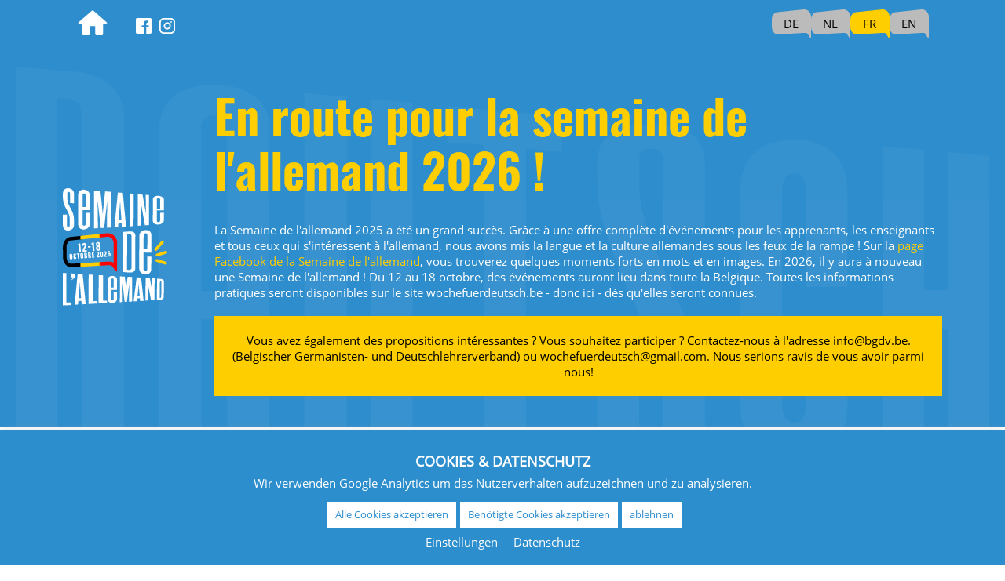

--- FILE ---
content_type: text/css
request_url: https://wochefuerdeutsch.be/wp-content/themes/wochefuerdeutsch/assets/css/main.css?ver=1.0
body_size: 44905
content:
@charset "UTF-8";/*! normalize.css v8.0.1 | MIT License | github.com/necolas/normalize.css */html{line-height:1.15;-webkit-text-size-adjust:100%}body{margin:0}main{display:block}h1{font-size:2em;margin:.67em 0}hr{box-sizing:content-box;height:0;overflow:visible}pre{font-family:monospace,monospace;font-size:1em}a{background-color:transparent}abbr[title]{border-bottom:none;text-decoration:underline;-webkit-text-decoration:underline dotted;text-decoration:underline dotted}b,strong{font-weight:bolder}code,kbd,samp{font-family:monospace,monospace;font-size:1em}small{font-size:80%}sub,sup{font-size:75%;line-height:0;position:relative;vertical-align:baseline}sub{bottom:-.25em}sup{top:-.5em}img{border-style:none}button,input,optgroup,select,textarea{font-family:inherit;font-size:100%;line-height:1.15;margin:0}button,input{overflow:visible}button,select{text-transform:none}[type=button],[type=reset],[type=submit],button{-webkit-appearance:button}[type=button]::-moz-focus-inner,[type=reset]::-moz-focus-inner,[type=submit]::-moz-focus-inner,button::-moz-focus-inner{border-style:none;padding:0}[type=button]:-moz-focusring,[type=reset]:-moz-focusring,[type=submit]:-moz-focusring,button:-moz-focusring{outline:1px dotted}fieldset{padding:.35em .75em .625em}legend{box-sizing:border-box;color:inherit;display:table;max-width:100%;padding:0;white-space:normal}progress{vertical-align:baseline}textarea{overflow:auto}[type=checkbox],[type=radio]{box-sizing:border-box;padding:0}[type=number]::-webkit-inner-spin-button,[type=number]::-webkit-outer-spin-button{height:auto}[type=search]{-webkit-appearance:textfield;outline-offset:-2px}[type=search]::-webkit-search-decoration{-webkit-appearance:none}::-webkit-file-upload-button{-webkit-appearance:button;font:inherit}details{display:block}summary{display:list-item}template{display:none}[hidden]{display:none}li{list-style:none}*{font-family:open-sans,sans-serif;font-size:15px;text-decoration:none}*,:after,:before{box-sizing:border-box;background-repeat:no-repeat}:focus{outline:0}html{font-size:62.5%;overflow-x:hidden}body{overflow-x:hidden;background-color:#fff;background-repeat:repeat;background-attachment:fixed}main{position:relative;z-index:1}img{display:block;max-width:100%}nav ul{list-style:none outside;margin:0;padding:0}.container{padding-left:2rem;padding-right:2rem}.mw{max-width:144rem;margin-left:auto;margin-right:auto}.mws{max-width:122rem;margin-left:auto!important;margin-right:auto!important}.mwt{max-width:90rem;margin-left:auto;margin-right:auto}.pv{padding-top:8rem;padding-bottom:8rem}.pvb{padding-bottom:8rem}.flex{display:flex;justify-content:space-between;align-items:stretch}.flex.fw{flex-wrap:wrap}.flex>*{flex:0 0 45%;overflow:hidden}.visually-hidden,.visually-hidden:not(:focus):not(:active){clip:rect(0 0 0 0);-webkit-clip-path:inset(50%);clip-path:inset(50%);height:1px;overflow:hidden;position:absolute;white-space:nowrap;width:1px}p,span{line-height:2rem}.data{max-width:122rem;margin:3rem auto;padding:0 5rem}.data h3{font-family:oswald,sans-serif;font-size:20px;color:#000}.data li{list-style-type:circle;list-style:circle}.map-wrapper{margin-top:3rem!important;height:40rem}.map-wrapper .map-iframe{height:100%;width:100%}.title-gallery{display:block;color:#2d8dcd!important;margin-bottom:2rem!important;font-size:4rem;font-family:oswald,sans-serif}.visually-hidden,.visually-hidden:not(:focus):not(:active){clip:rect(0 0 0 0);-webkit-clip-path:inset(50%);clip-path:inset(50%);height:1px;overflow:hidden;position:absolute;white-space:nowrap;width:1px}.main-header{background-color:#2d8dcd;width:auto;z-index:99}.main-header_inner{display:flex;justify-content:space-between;align-items:center;will-change:scroll-position;margin:0 auto;max-width:115.5rem;margin-left:auto;margin-right:auto;margin-bottom:2.5rem;padding:1rem 0}.main-header_right{margin-right:1.5rem}.main-header_left{display:flex;align-items:flex-end}.socials_wrap{display:flex;align-items:center;gap:1rem;margin-bottom:.25rem}.socials_link{width:2.5rem}.main-logo{margin-left:1rem;margin-right:2.5rem;display:flex;width:5rem;justify-content:center}.main-logo img{max-width:100%}.main-logo>h1{position:relative;height:100%;overflow:hidden;margin:0}.main-logo>h1>svg{display:block;width:100%;height:auto;transition:all .25s linear 0s}.main-logo>h1>span{position:absolute;top:100%}@media only screen and (min-width:1024px){.scrolled .main-header{position:fixed;background-color:#fff;left:0;right:0;-webkit-animation-name:headerScroll;animation-name:headerScroll;-webkit-animation-duration:.5s;animation-duration:.5s;-webkit-animation-direction:normal;animation-direction:normal;box-shadow:0 0 20px 0 rgba(0,0,0,.2)}.scrolled .main-header_inner{height:6rem}.scrolled .main-logo svg{width:20rem}.scrolled .lang-nav,.scrolled .main-nav{padding-bottom:0;align-items:center}.scrolled-top .main-header{-webkit-animation-name:headerTop;animation-name:headerTop;-webkit-animation-duration:.5s;animation-duration:.5s;-webkit-animation-direction:normal;animation-direction:normal}@-webkit-keyframes headerScroll{0%{transform:translate3d(0,-100%,0)}100%{transform:translate3d(0,0,0)}}@keyframes headerScroll{0%{transform:translate3d(0,-100%,0)}100%{transform:translate3d(0,0,0)}}@-webkit-keyframes headerTop{0%{transform:translate3d(0,10%,0);opacity:0}100%{transform:translate3d(0,0,0);opacity:1}}@keyframes headerTop{0%{transform:translate3d(0,10%,0);opacity:0}100%{transform:translate3d(0,0,0);opacity:1}}}.main-header_center,.main-header_center ul{list-style:none;padding:0;margin:0}.main-header_center>li{position:relative;display:inline-block}.main-header_center>li.menu-item-has-children>a::after{content:"▼";font-size:.6em;margin-left:5px;transition:transform .3s ease}.main-header_center>li.menu-item-has-children:hover>a::after{transform:rotate(180deg)}.main-header_center ul.sub-menu{display:none;position:absolute;top:100%;left:0;min-width:200px;z-index:1000}.main-header_center ul.sub-menu li{display:block}.main-header_center li:hover>ul.sub-menu{display:block}.main-header_center a{display:block;padding:10px 15px;text-decoration:none;color:#fff}.main-header_center ul.sub-menu a{color:#fff;padding:10px 15px}.header-slider{background-color:#efefef}.header-slider .header-slider_item{max-height:80vh}.header-slider--sub .header-slider_item{height:30vh}.header-slider--sub .header-slider_img{height:100%;position:relative}.header-slider--sub .header-slider_img>img{position:absolute;top:50%;transform:translate3d(0,-50%,0)}.main-header_inner{display:flex;justify-content:space-between;align-items:center;padding:1rem 2rem;flex-wrap:wrap;width:100%}.hamburger{display:none;cursor:pointer;color:#fff;font-size:5rem}.main-logo{display:flex;align-items:center;text-decoration:none;color:#fff}.main-logo svg{width:40px;height:40px}.socials_wrap{display:flex;gap:1rem}.socials_link{display:flex;align-items:center;justify-content:center;width:30px;height:30px;color:#fff;text-decoration:none}.socials_link svg{width:20px;height:20px}.main-header_center{display:flex;list-style:none;gap:2rem;margin:0;padding:0}.main-header_center li{position:relative}.main-header_center a{color:#fff;text-decoration:none}.sub-menu{display:none;position:absolute;top:100%;left:0;padding:.5rem;border-radius:4px;list-style:none;min-width:150px}.main-header_center li:hover>.sub-menu{display:block}.lang-nav_list{display:flex;list-style:none;gap:1rem;margin:0;padding:0}.lang-nav_list a{color:#fff;text-decoration:none}@media (max-width:768px){.hamburger{display:block;float:right}.main-header_center{margin-bottom:3rem}.main-header_center .main-nav_list{display:flex;flex-flow:column}.main-header_center,.main-header_left,.main-header_right{display:none}.main-header_inner.active .main-header_center,.main-header_inner.active .main-header_left,.main-header_inner.active .main-header_right{display:block}.main-header_inner{flex-direction:column;align-items:flex-start;padding:1rem}.main-header_right{order:2;width:100%;margin-bottom:1rem}.main-header_center{order:1;display:none;width:100%;flex-direction:column;gap:.5rem;margin-top:0}.main-header_left{order:3;width:100%;justify-content:flex-start;margin-top:1rem}.sub-menu{position:static;display:none;padding-left:1rem}.main-header_center li.active>.sub-menu{display:block}.socials_wrap{justify-content:center}.lang-nav_list{width:100%;justify-content:flex-start}}.footer{background:#f7f7f7;margin-top:10rem}.footer__all{display:flex;flex-direction:column;justify-content:center;align-items:flex-start;max-width:122rem;gap:1.5rem;padding:5rem}.footer__title{font-size:20px;font-family:oswald,sans-serif}.footer .glide__slides{width:100%;height:15rem}.footer .glide__slide{padding:0 2.5rem;display:flex;align-items:center;justify-content:center;width:20rem;height:100%}.footer .glide__slide a{width:100%;height:100%;display:flex;align-items:center;justify-content:center}.footer .glide__slide img{max-height:100%}.footer .glide__arrows{padding:5px;width:3rem;visibility:visible;display:flex;justify-content:center;position:absolute;top:50%;transform:translateY(-50%)}.footer .glide__arrows--left{left:-5rem}.footer .glide__arrows--right{right:-5rem}.footer .glide__arrow{padding:5px;border:none;background-color:transparent;transition:all .2s ease-in-out;cursor:pointer}.footer .glide__arrow img{max-width:2rem}.footer .glide__arrow:hover{transform:scale(1.2)}.footer__copyright ul{height:7rem;background:#2d8dcd;display:flex;flex-direction:row;gap:1rem;color:#ffce00;justify-content:center;align-items:center;word-spacing:25px;margin:0}.footer__copyright a{text-decoration:none;color:#fff}.footer__copyright .menu-item.menu-item-type-post_type.menu-item-object-page.menu-item-privacy-policy.menu-item-146::before{content:"| ";color:#ffce00;margin-left:1.6rem}.glide.glide--ltr.glide--carousel.glide--swipeable{display:flex;flex-direction:row}.tribe-events-c-top-bar__datepicker{display:none}.tribe-events-calendar-list__month-separator{visibility:hidden}.otgs-development-site-front-end{display:none}.tribe-events-gmap{display:none}.tribe-organizer-tel-label{display:none}.tribe-events-c-subscribe-dropdown__button{background:#ffce00}.titre-search-h3{display:block;color:#2d8dcd!important;margin-bottom:2rem!important;font-size:60px;font-family:oswald,sans-serif}.tribe-common-c-btn.tribe-events-c-search__button{border-radius:0}.tribe-events .tribe-events-c-search__button:active{background-color:#2d8dcd}.tribe-common-c-btn.tribe-events-c-search__button{background:#ffce00;color:#000;font-weight:400}.tribe-common-c-btn.tribe-events-c-search__button:hover{background-color:#2d8dcd}.tribe-common-c-btn-border.tribe-events-c-subscribe-dropdown__button:hover{background-color:#2d8dcd!important}.tribe-common-c-btn-border.tribe-events-c-subscribe-dropdown__button{min-width:27rem}.tribe-common-c-btn-border.tribe-events-c-subscribe-dropdown__button{background:#ffce00;border:none;color:#000;font-weight:400;font-family:open-sans,sans-serif;font-size:15px;border-radius:0;margin-top:2rem}.single-tribe_events .tribe-events-c-subscribe-dropdown,.tribe-events .tribe-events-c-subscribe-dropdown{margin:0}.tribe-common .tribe-common-c-svgicon__svg-fill,.tribe-events .tribe-events-c-events-bar__search-button-icon-svg path,.tribe-events .tribe-events-c-nav__next:disabled .tribe-events-c-nav__next-icon-svg path,.tribe-events .tribe-events-c-nav__prev:disabled .tribe-events-c-nav__prev-icon-svg path{fill:#2d8dcd}.tribe-common--breakpoint-medium.tribe-events .tribe-events-c-nav__next-icon-svg path{fill:#2d8dcd}.tribe-events-c-nav__list-item button[disabled]{display:none}.btn-retour{justify-content:flex-end;margin-bottom:2rem!important;margin-top:2rem!important;display:flex;flex-direction:row;gap:1rem;color:#000;letter-spacing:2px;text-transform:uppercase}.btn-retour span{font-family:open-sans,sans-serif;font-size:15px;text-decoration:none}.btn-retour:hover{text-decoration:underline}.btn-retour.page{justify-content:flex-start}.main-header-back-img{background-image:url(../img/background.svg);background-size:cover;justify-content:center;align-items:center}.header-acf{max-width:122rem;display:flex;flex-direction:row;justify-content:center;align-items:center;position:relative;margin:0 auto;padding:0 5rem}.header-acf__text{color:#fff;display:flex;flex-direction:column;align-items:flex-start;font-family:oswald,sans-serif;margin-left:4rem;padding:4rem 0}.header-acf__yellow{background:#ffce00;color:#000;height:auto;align-items:center;text-align:center;padding:.6rem}.header-acf__yellow a{color:#000!important}.header-acf h3{color:#ffce00;font-family:oswald,sans-serif;font-size:60px;margin:0}.header-acf p{line-height:2rem}.header-acf .text{line-height:2rem;margin-top:2rem;margin-bottom:2rem}.header-acf .text a{color:#ffce00}.header-acf .text a:hover{text-decoration:underline}.header-acf img{padding:2rem;padding-left:0;width:32%}.container-event{display:flex;flex-direction:row;gap:4rem}.container-event__addresse-date{flex-grow:2;flex:0 1 50%;min-width:60%;margin-top:1rem}.tribe-events-calendar-list__event-featured-image-wrapper.tribe-common-g-col.image_header{display:flex;flex-direction:row;gap:2rem}.tribe-common .tribe-common-anchor-thin:active,.tribe-common .tribe-common-anchor-thin:focus,.tribe-common .tribe-common-anchor-thin:hover{border-bottom:0 solid}.date-wo-wann{font-family:oswald,sans-serif;font-size:20px}.tribe-events-calendar-list__event-venue-address{font-size:15px}.tribe-common .tribe-common-anchor-thin{border-bottom:none!important;transition:none}.tribe-events-calendar-list__event-title-link.tribe-common-anchor-thin{font-family:oswald,sans-serif;margin-top:-1rem!important;font-size:35px;text-transform:uppercase}.tribe-events-calendar-list__event-date-tag-daynum.tribe-common-h5.tribe-common-h4--min-medium{font-family:oswald,sans-serif;font-weight:400;font-size:50px}.tribe-events-calendar-list__event-venue-title.tribe-common-b2--bold{font-weight:400}.tribe-events .tribe-events-calendar-list__event-date-tag-weekday{font-size:15px;font-family:open-sans,sans-serif}.tribe-common-l-container.tribe-events-l-container{max-width:122rem;justify-content:center}.tribe-common--breakpoint-medium.tribe-events .tribe-events-l-container{padding-bottom:0}.tribe-common--breakpoint-medium.tribe-events .tribe-events-calendar-list__event{justify-content:space-between}.top-bar-events{opacity:.3;height:1px;width:100%;background-color:#6e6e6e}.tribe-events.tribe-events-calendar-list__event-date-tag-datetime{padding-top:0}.tribe-events-calendar-list__event-header{padding:0;margin:0}.tribe-events-c-nav__list-item .tribe-events-c-nav__list-item--prev{cursor:pointer}.tribe-events-c-nav__prev-label{color:#000;text-transform:uppercase}.tribe-events-c-nav__next-label{color:#000;text-transform:uppercase}.tribe-common--breakpoint-medium.tribe-events .tribe-events-calendar-list__event-row{max-width:122rem;margin-left:auto;margin-right:auto;width:100%}.tribe-common--breakpoint-medium.tribe-events .tribe-events-calendar-list__event-row>.tribe-common-g-col{padding:0}.tribe-common--breakpoint-medium.tribe-events .tribe-events-calendar-list__event-row>.tribe-common-g-col .tribe-events-calendar-list__event-featured-image-link{max-width:100%}.tribe-common--breakpoint-medium.tribe-events .tribe-events-calendar-list__event-row>.tribe-common-g-col .tribe-events-calendar-list__event-featured-image-link img{max-width:100%}.tribe-events .tribe-events-calendar-list__event-date-tag-datetime{padding-top:0;text-align:left}.tribe-common-l-container{padding-left:5rem!important;padding-right:5rem!important}.tribe-events-calendar-list__event-row{display:flex;justify-content:space-between}.tribe-events-calendar-list__event-row .tribe-events-calendar-list__event-date-tag-date{width:10%}.tribe-events-calendar-list__event-row .tribe-events-calendar-list__event-featured-image-wrapper{width:60%!important;display:flex;justify-content:space-between}.tribe-events-calendar-list__event-row .tribe-events-calendar-list__event-featured-image-wrapper a{width:55%}.tribe-events-calendar-list__event-row .tribe-events-calendar-list__event-featured-image-wrapper .cat-class{width:40%}.tribe-events-calendar-list__event-row .tribe-events-calendar-list__event-wrapper{width:27%;flex:none!important}.tribe-common--breakpoint-medium.tribe-events .tribe-events-calendar-list__event-row--featured .tribe-events-calendar-list__event-date-tag-datetime:after{content:none!important}.tribe-events .tribe-events-calendar-list__event-row--featured .tribe-events-calendar-list__event-date-tag-datetime:after{content:none!important}.tribe-events-calendar-list{display:flex;flex-direction:column;align-items:flex-start}.tribe-events-calendar-list__event-row--featured{order:-1}.tribe-common--breakpoint-medium.tribe-events .tribe-events-calendar-list__event-datetime-featured-text,.tribe-events .tribe-events-calendar-list__event-datetime-featured-icon{display:none}.tribe-events-calendar-list__event-title.tribe-common-h6.tribe-common-h4--min-medium{-webkit-hyphens:auto;hyphens:auto}.custom-events-grid{display:grid;grid-template-columns:repeat(3,1fr);gap:20px;padding:20px}.custom-event-card{border:1px solid #ddd;border-radius:8px;overflow:hidden;box-shadow:0 2px 4px rgba(0,0,0,.1);transition:transform .3s ease}.custom-event-card:hover{transform:translateY(-5px)}.custom-event-card.past-event{opacity:.7;background-color:#f5f5f5}.custom-event-image-wrapper{width:100%;height:200px;overflow:hidden}.custom-event-image-wrapper img{width:100%;height:100%;-o-object-fit:cover;object-fit:cover}.custom-event-details{padding:15px}.custom-event-title{margin:10px 0;font-size:1.2em}.custom-event-title a{color:#333;text-decoration:none}.custom-event-title a:hover{color:#2d8dcd!important}.custom-event-datetime{color:#666;font-size:.9em;margin:10px 0}.custom-event-venue{margin:10px 0;font-style:normal}.custom-event-venue-title{display:block;font-weight:700}.custom-event-venue-address{display:block;color:#616161}.tribe-common .tribe-common-l-container{margin-left:auto;margin-right:auto}.tribe-events-l-container{min-height:700px;padding-bottom:var(--tec-spacer-14);padding-top:var(--tec-spacer-13)}.map-wrapper .map-iframe{border:none}.map-wrapper .map-iframe{height:100%;width:100%}.tribe-events-header{background:#fff;padding:15px 0;border-bottom:1px solid #e5e5e5}.tribe-events-header__events-bar{max-width:1200px;margin:0 auto;padding:0 20px}.tribe-events-c-events-bar{display:flex;align-items:center;gap:20px;border-radius:4px;padding:10px;background:#fff}.tribe-events-c-events-bar__search-container{flex:1}.tribe-events-c-events-bar__search{width:100%}.tribe-events-c-search{width:100%}.tribe-events-c-search__input-group{position:relative}.tribe-common-form-control-text{position:relative;width:100%}.tribe-events-c-search__input-control{position:relative}.tribe-events-c-search__input{width:100%;padding:10px 15px 10px 40px;border:1px solid #ddd;border-radius:4px;font-size:14px;outline:0;transition:border-color .3s ease}.tribe-events-c-search__input:focus{border-color:#2d8dcd}.tribe-events-c-search__input-control-icon-svg{position:absolute;left:12px;top:50%;transform:translateY(-50%);width:16px;height:16px;fill:#757575}.tribe-events-c-events-bar__views{display:flex;gap:5px;margin-left:auto}.tribe-common-c-btn{padding:8px 16px;border:1px solid transparent;background:#f5f5f5;color:#333;text-decoration:none;border-radius:4px;font-size:14px;transition:all .3s ease;cursor:pointer}.tribe-common-c-btn:hover{background:#e0e0e0}.tribe-common-c-btn--active,.tribe-common-c-btn.active{background:#2d8dcd!important;color:#fff;border-color:#2d8dcd!important}.tribe-common-c-svgicon *{fill:#2d8dcd!important}.tribe-common-c-btn--blue{background:#2d8dcd!important;color:#fff}.pagination{display:flex;justify-content:center;align-items:center;list-style:none;padding:0;margin:20px 0;gap:5px}.pagination li{margin:0}.pagination li a.page{display:inline-flex;justify-content:center;align-items:center;width:36px;height:36px;padding:0;text-decoration:none;color:#2d8dcd;border:1px solid #ddd;border-radius:4px;font-size:14px;transition:all .2s ease}.pagination li a.page:hover{background-color:#f0f7ff;border-color:#2d8dcd;color:#1a5f8a}.pagination li.active a.page{background-color:#2d8dcd;color:#fff;border-color:#2d8dcd}.pagination li.disabled a.page{color:#aaa;cursor:not-allowed;border-color:#eee;background-color:#f9f9f9}.pagination li a.page:focus{outline:0;box-shadow:0 0 0 2px rgba(45,141,205,.3)}@media (max-width:768px){.tribe-events-c-events-bar{flex-direction:column;gap:10px}.tribe-events-c-events-bar__views{width:100%;justify-content:center}.tribe-common-c-btn{flex:1;text-align:center}}@media (max-width:768px){.custom-events-grid{grid-template-columns:1fr}}.lang-nav_list{margin:0;display:flex;flex-direction:row;gap:1rem;justify-content:center}.lang-nav_list ul{display:flex;flex-direction:row}.lang-nav_list li a{text-align:center;justify-content:center;width:5rem;background-size:contain;background-repeat:no-repeat;padding-top:1rem;padding-bottom:1rem;color:#000}.lang-nav_list li a span{line-height:1.15}.wpml-ls-current-language{background-color:#ffce00!important;-webkit-mask-size:100%;mask-size:100%;-webkit-mask-repeat:no-repeat;mask-repeat:no-repeat;-webkit-mask-image:url(../img/message.svg);mask-image:url(../img/message.svg);order:4}.menu-item.wpml-ls-slot-20{background-color:#bbb;-webkit-mask-size:100%;mask-size:100%;-webkit-mask-repeat:no-repeat;mask-repeat:no-repeat;-webkit-mask-image:url(../img/message.svg);mask-image:url(../img/message.svg)}@media (max-width:600px){.lang-nav_list{margin-right:1rem;padding-left:0}.lang-nav_list li{width:3.5rem;background-size:contain;text-align:center;justify-content:center;padding-top:0}.lang-nav_list li .wpml-ls-native{font-size:13px;text-align:center;justify-content:center}}.wpml-ls-current-language{order:initial}.tribe-events-back-a{display:flex;flex-direction:row}.tribe-events-back-a span{margin-left:1rem}.date-start-end.single-event{display:flex;flex-direction:row}#tribe-events-pg-template{max-width:122rem;margin-left:auto;margin-right:auto;padding-left:50px;padding-right:50px}.single-container{display:flex;flex-direction:row;flex-wrap:nowrap;align-items:stretch;justify-content:space-between;gap:2rem}.single-container .tribe-events-event-image{flex:0 0 50%;min-width:50%;background-color:#e8eaed;align-self:normal;display:flex;align-items:center;margin-bottom:0;-o-object-fit:cover;object-fit:cover}.single-container .tribe-events-event-image img{max-width:none;height:auto;width:100%}.single-container__contenu{border:#d2cece solid 1px;gap:1rem;padding:3rem;max-width:48%;display:flex;flex-direction:column;height:auto}.single-container__contenu p{margin-bottom:0!important;line-height:2rem}.single-container__contenu iframe{max-width:100%}.single-container__contenu .tribe-events-calendar-list__event-date-tag-weekday.single-event{letter-spacing:2px;text-transform:uppercase;line-height:3rem}.single-container__contenu .tribe-events-single-event-description.tribe-events-content p{font-family:open-sans,sans-serif!important;font-size:15px}.single-container__contenu .tribe-events-calendar-list__event-date-tag-daynum.tribe-common-h5.tribe-common-h4--min-medium.single-event{font-size:60px;margin:.5rem 0}.single-container__contenu .time-single-event{line-height:4rem;margin-top:1rem}.tribe-events-event-url-label{display:none}.tribe-events-meta-group.tribe-events-meta-group-venue{order:0;max-width:-webkit-fit-content;max-width:-moz-fit-content;max-width:fit-content;gap:0}.tribe-events-meta-group.c,.tribe-events-meta-group.tribe-events-meta-group-details{max-width:-webkit-fit-content;max-width:-moz-fit-content;max-width:fit-content}.tribe-events-single-section .tribe-events-meta-group{position:relative}.tribe-events-single-section .tribe-events-meta-group:before{content:"";position:absolute;height:10rem;width:1px;left:0;top:2.5rem;background-color:#b2b2b2}.tribe-events-single-section .tribe-events-meta-group:first-child:before{display:none}.tribe-events-meta-group.tribe-events-meta-group-organizer{max-width:-webkit-fit-content;max-width:-moz-fit-content;max-width:fit-content;margin-right:0}.tribe-events-single-section-title{font-family:oswald,sans-serif;font-size:20px!important}.tribe-events-single-event-title{font-family:oswald,sans-serif;font-size:50px;color:#2d8dcd;text-transform:uppercase}.tribe-events-venue-map{width:120rem}.tribe-events-venue-map iframe{max-height:100rem}.tribe-organizer-url{margin:0}.tribe-events-content ol,.tribe-events-content p,.tribe-events-content ul{font-size:15px}.tribe-events-single-section.tribe-events-event-meta.primary.tribe-clearfix{display:flex;flex-direction:row;width:calc(100% + 5rem);align-items:flex-start;gap:2rem;line-height:2rem;order:1;margin:-2.5rem;margin-top:2.5rem}.tribe-events-single-section.tribe-events-event-meta.primary.tribe-clearfix h2{margin-bottom:.5em;margin-top:0}.tribe-events-single-section.tribe-events-event-meta.primary.tribe-clearfix>div{padding-top:0;padding:2.5rem;margin:0}.organiser-p p{margin:0}.tribe-events-event-meta a{color:#000}.tribe-events-event-meta a,.tribe-events-event-meta a:visited{color:#000}.tribe-events-single-section.tribe-events-event-meta.primary.tribe-clearfix::before{content:none}.tribe-events-meta-group.tribe-events-meta-group-categorie{width:auto}.tribe-events-back{display:flex;gap:1rem;align-items:center}.tribe-events-back a{font-size:13px;letter-spacing:2px;font-weight:400}abbr{text-decoration:none!important}.single-tribe_events .tribe-events .tribe-events-c-subscribe-dropdown__container,.tribe-block__events-link .tribe-events .tribe-events-c-subscribe-dropdown__container{width:auto!important}.social-sharing{position:absolute;top:0;right:0;flex-direction:row;display:flex;align-items:center}.social-sharing a{margin-left:1rem;width:2rem;display:block}.social-sharing a:first-of-type{margin-left:2rem}.social-sharing a svg{display:block;width:100%}.tribe-events-single{position:relative}.tribe-events-single-event-description.tribe-events-content a{color:#2d8dcd;border-bottom:none;-webkit-hyphens:auto;hyphens:auto}.tribe-events-single-event-description.tribe-events-content a:hover{border-bottom:solid #2d8dcd 1px}.title-related-events{font-family:oswald,sans-serif;font-size:40px}.related_events{margin:auto}.related_events__single span{font-family:oswald,sans-serif;font-size:35px;color:#000}.related_events__single h4{font-family:oswald,sans-serif;font-size:20px;color:#000}.related-events-weekday{display:flex;flex-direction:column}.related-events-weekday .tribe-events-calendar-list__event-date-tag-weekday.related-events{margin:0 0 .5rem 0;font-family:open-sans,sans-serif;font-size:15px;letter-spacing:2px;margin-bottom:.7rem;text-transform:uppercase}.related-events-weekday .tribe-events-calendar-list__event-date-tag-daynum.tribe-common-h5.tribe-common-h4--min-medium.related-events{margin:0 0 .5rem 0;font-size:37px}.related_events__single.glide__slide h4{text-transform:uppercase}.glide_single.glide--ltr.glide--carousel.glide--swipeable{display:flex;flex-direction:row;position:relative}.glide_single.glide--ltr.glide--carousel.glide--swipeable .glide__arrows{cursor:pointer;width:3rem;visibility:visible;display:flex;justify-content:space-between;position:absolute;top:50%;left:50%;transform:translateX(-50%) translateY(-50%);width:calc(100% + 10rem);height:100%;z-index:9}.glide_single.glide--ltr.glide--carousel.glide--swipeable .glide__arrow{position:absolute;cursor:pointer;top:45%;transform:translateY(-50%);z-index:2;margin:0;height:auto;padding:15px;border:none;background-color:transparent}.glide_single.glide--ltr.glide--carousel.glide--swipeable .glide__arrow--left{left:0}.glide_single.glide--ltr.glide--carousel.glide--swipeable .glide__arrow--right{right:0}.glide_single.glide--ltr.glide--carousel.glide--swipeable .glide__arrow img{max-width:2rem}.related-events-image{margin-top:2rem;-o-object-fit:contain;object-fit:contain;display:flex;justify-content:center;align-items:center;background-color:#2d8dcd;height:23rem}.related-events-image img{max-height:100%;display:flex;justify-content:center;align-items:center;background-color:#2d8dcd}.titre-related-events{display:flex;flex-wrap:wrap}@media screen and (max-width:510px){.related-events-image img{background-color:#2d8dcd;max-width:100%}}.glide_single.glide--ltr.glide--carousel.glide--swipeable .glide__arrow{top:100%;transform:none}.glide_single.glide--ltr.glide--carousel.glide--swipeable .glide__arrow--left{left:50%;transform:translateX(-5rem)}.glide_single.glide--ltr.glide--carousel.glide--swipeable .glide__arrow--right{right:50%;transform:translateX(5rem)}.categories{font-family:oswald,sans-serif;font-size:13px}.categories-all{display:flex;flex-direction:column-reverse;line-height:2rem}.categories.cat-fuer-alle,.categories.cat-online{color:#6e6e6e!important}.categories.cat-fuer-lehrer{color:#ffce00!important}.categories.cat-fuer-schueler{color:#2d8dcd!important}.categories-all a:nth-child(1),.tribe-events-event-categories a:nth-child(1){color:#6e6e6e}.categories-all a:nth-child(2),.tribe-events-event-categories a:nth-child(2){color:#2d8dcd}.categories-all a:nth-child(3),.tribe-events-event-categories a:nth-child(3){color:#ffce00}.tribe-events-event-categories{display:flex;flex-direction:column-reverse}.tribe-events-event-categories a{font-family:oswald,sans-serif}.tribe-events-event-categories-label{font-family:oswald,sans-serif;font-size:20px}.categorie-single-event-header{margin-bottom:-2rem;display:flex;flex-direction:row;gap:1rem}.categorie-single-event-header a{text-decoration:none;font-size:15px;font-family:open-sans,sans-serif;line-height:2rem;color:#6e6e6e}.tribe-common .tribe-common-anchor-thin-alt{border-bottom:none}.tribe-common .tribe-common-c-svgicon{color:#2d8dcd}.tribe-events-c-top-bar__nav-list path{fill:#2d8dcd}.tribe-common .tribe-common-c-btn-icon--caret-left:disabled .tribe-common-c-btn-icon__icon-svg path,.tribe-common .tribe-common-c-btn-icon--caret-right:disabled .tribe-common-c-btn-icon__icon-svg path{fill:#2d8dcd}.tribe-events-calendar-month__multiday-event-bar{background-color:rgba(55,147,208,.7215686275)!important}.grid{display:grid;grid-template-columns:1fr 1fr 1fr 1fr;gap:1rem;padding:0}.grid__item{display:flex;align-items:center;justify-content:center;height:100%;width:100%;background-color:grey}.grid__item a{width:100%;height:100%;display:flex;align-items:center;justify-content:center}.grid__item img{width:100%}.featherlight .featherlight-content{padding:0;border-bottom:0}.featherlight-next:hover,.featherlight-previous:hover{background:0 0}.featherlight-next span,.featherlight-previous span{text-shadow:none;display:inline-block}.featherlight-next{top:50%;left:auto;right:25px;width:5.5rem;height:5.5rem;position:absolute;background-color:#2d8dcd;border-radius:14px}.featherlight-next:after{top:54%;left:50%;display:flex;display:block;position:absolute;align-items:center;justify-content:center;transform:translate(-50%,-50%);content:url(../img/arrowright.svg)}.featherlight-next:hover{background-color:grey}.featherlight-previous{top:50%;width:5.5rem;height:5.5rem;position:absolute;background-color:#2d8dcd;border-radius:14px}.featherlight-previous:after{top:54%;left:50%;display:flex;position:absolute;transform:translate(-50%,-50%);content:url(../img/arrowleft.svg)}.featherlight-previous:hover{background-color:grey}.featherlight-next:hover,.featherlight-previous:hover{opacity:.9}.featherlight-next>span,.featherlight-previous>span{display:none}.featherlight-next:hover>span,.featherlight-previous:hover>span{display:none}.featherlight .featherlight-content{overflow:hidden}.editor{margin:6rem auto}.glide_gallery .glide__slides{height:25rem}.glide_gallery .glide__slide{display:flex;align-items:center;justify-content:center;height:100%;width:100%;background-color:grey}.glide_gallery .glide__slide a{width:100%;height:100%;display:flex;align-items:center;justify-content:center}.glide_gallery .glide__slide img{width:100%}.glide_gallery .glide__arrows{padding:5px;width:3rem;visibility:visible;display:flex;justify-content:center;position:absolute;top:50%;transform:translateY(-50%)}.glide_gallery .glide__arrows--left{left:-5rem}.glide_gallery .glide__arrows--right{right:-5rem}.glide_gallery .glide__arrow{padding:5px;border:none;background-color:transparent;transition:all .2s ease-in-out;cursor:pointer}.glide_gallery .glide__arrow img{max-width:2rem}.slider-home{margin-top:8rem!important;margin-bottom:4rem!important}@media (max-width:1350px){.mws{margin-left:4rem!important;margin-right:4rem!important}.glide_gallery .glide__arrows--left{left:0}.glide_gallery .glide__arrows--right{right:0;z-index:9999}}@media (max-width:1160px) and (min-width:860px){.glide_gallery .glide__slides{height:40rem}}@media (max-width:1000px){.grid{grid-template-columns:1fr 1fr}}@media (max-width:450px){.mws{margin-left:2rem!important;margin-right:2rem!important}.grid{grid-template-columns:1fr}.glide_gallery .glide__slides{height:28rem}}#cookie-law-info-bar{padding:2rem!important}#cookie-law-info-bar .cli_messagebar_head{text-align:center;text-transform:uppercase;font-size:120%;line-height:1.15;margin:1rem 2rem}#cookie-law-info-bar .cli-bar-btn_container,#cookie-law-info-bar .cli-bar-container{font-family:open-sans,sans-serif;margin-left:0;flex-direction:column;line-height:1.15}#cookie-law-info-bar .cli-bar-btn_container a,#cookie-law-info-bar .cli-bar-container a{font-weight:100;padding:1rem}#cookie-law-info-bar .cli-bar-btn_container div{margin-top:1rem}#cookie-law-info-bar .cli-bar-btn_container div:last-child a{display:inline!important;text-decoration:none}.cli-tab-footer .wt-cli-privacy-accept-btn{background-color:#2d8dcd}@media (min-width:300px) and (max-width:950px){.container{padding:0}.main-header-back-img{background-image:url(../img/backgroundmobile.svg);background-size:cover;justify-content:center;align-items:center}.header-acf{flex-direction:column;align-items:flex-start;height:auto}.header-acf__img{padding:auto;margin:auto}.header-acf__text{margin-bottom:2.5rem;margin-left:0}.header-acf__text h3{margin-top:0}.tribe-common-l-container.tribe-events-l-container{padding-left:28px;padding-right:28px}.tribe-common-l-container .titre-search-h3{font-size:30px}.tribe-common-g-row.tribe-events-calendar-list__event-row{flex-direction:column}.container-event{flex-direction:column}.container-event____addresse-date{gap:1rem;display:flex;flex-direction:column}.tribe-events-single-section.tribe-events-event-meta.primary.tribe-clearfix{flex-direction:column;gap:1rem}.tribe-events-meta-group{flex:1 0 20px}.tribe-events-calendar-list__event-date-tag-daynum.tribe-common-h5.tribe-common-h4--min-medium{font-size:33px;justify-content:flex-start;display:flex}.tribe-events-calendar-list__event-title-link.tribe-common-anchor-thin{font-size:20px}.date-wo-wann{font-size:15px;line-height:4rem}.tribe-events .tribe-events-calendar-list__event-date-tag-weekday{font-size:12px;letter-spacing:1px}.tribe-events-calendar-list__event-date-tag-date.date-tribe-common-g-col{display:flex}#tribe-events-pg-template{padding-left:50px;padding-right:50px}.tribe-events-meta-group{padding:0}.tribe-events-single-event-title{font-size:25px}.categories-single-event{font-size:15px}.tribe-events-meta-group.c{margin-right:0;margin-left:0}.single-container{flex-direction:column}.single-container .tribe-events-event-image{min-width:100%;flex:0 0 0}.single-container .tribe-events-event-image img{width:100%;height:100%}.single-container__contenu{align-items:flex-start;padding:2rem;max-width:100%;flex:0 0 0}.tribe-common-c-btn-border.tribe-events-c-subscribe-dropdown__button{min-width:24rem;margin-bottom:1rem}.tribe-common-c-btn-border.tribe-events-c-subscribe-dropdown__button button{width:100%}.tribe-events-venue-map{order:5;margin-top:1rem;width:100%}.tribe-events-venue-map iframe{height:25rem}.related-events .related_events{flex-direction:column}.title-related-events{font-size:30px}.related_events__single span{font-size:17px}.related_events__single h4{font-size:15px}.footer__all{transform:none}.footer__copyright ul{flex-direction:column;justify-content:center;align-items:center;gap:0;height:9rem;line-height:2rem}.footer-nav_list{margin:0;padding-left:0}.footer-nav_list a{font-size:11px}.footer__copyright .menu-item.menu-item-type-post_type.menu-item-object-page.menu-item-privacy-policy.menu-item-146::before{content:none}.footer__copyright .menu-item.menu-item-type-post_type.menu-item-object-page.menu-item-privacy-policy.menu-item-146::after{content:none}}@media (min-width:850px) and (max-width:1220px){.tribe-events-calendar-list__event-title-link.tribe-common-anchor-thin{font-size:20px}.date-wo-wann{font-size:15px}}@media (min-width:768px) and (max-width:950px){.tribe-common--breakpoint-medium.tribe-events .tribe-events-calendar-list__event-row>.tribe-common-g-col{width:100%}.tribe-common--breakpoint-medium.tribe-events .tribe-events-calendar-list__event-row>.tribe-common-g-col .tribe-events-calendar-list__event-featured-image-link{min-width:100%}.tribe-common--breakpoint-medium.tribe-events .tribe-events-calendar-list__event-row>.tribe-common-g-col .tribe-events-calendar-list__event-featured-image-link img{width:100%}.tribe-common--breakpoint-medium.tribe-common .tribe-common-h4--min-medium{width:30rem}.tribe-common--breakpoint-medium.tribe-events .tribe-events-calendar-list__event{justify-content:flex-end}}@media (max-width:600px){.lang-nav_list li a{width:3.5rem;padding-top:.5rem;padding-bottom:.75rem}}@media (max-width:650px){.footer .glide__arrows{display:none}.footer__all{justify-content:center;align-items:flex-start}.footer__all .glide__slides{transform:initial!important;height:auto}.footer__all .glide__track.footer-glide{overflow:visible;transform:none;transition:none;margin:0}.footer__all .glide__track.footer-glide ul{justify-content:center;width:100%!important;transform:none!important;flex-direction:column;gap:4rem;justify-content:center}.footer__all .glide__track.footer-glide ul li{width:100%!important;padding:0;margin:2.5rem 0}.footer__all .glide__track.footer-glide ul img{max-width:22rem;max-height:7rem}.footer__all .glide__slide.glide__slide--clone{display:none}.footer__all .glide.glide--ltr.glide--carousel.glide--swipeable{display:block}}@media (min-width:630px) and (max-width:1160px){.related_events__single.glide__slide{width:100%}.footer .glide__arrows{margin:0 2rem}}@media (max-width:450px){.wpml-ls-current-language{display:none}.main-header_right{margin-right:0}.main-logo{margin-right:1.5rem}#tribe-events-pg-template{padding:0 2.5rem}.data,.header-acf{padding:0 2.5rem}.data img,.header-acf img{max-width:100%;padding-right:0}.tribe-common-l-container{padding-left:2.5rem!important;padding-right:2.5rem!important}}@media (min-width:300px) and (max-width:768px){.tribe-events-calendar-list__event-featured-image-wrapper.tribe-common-g-col.image_header{flex-direction:column}.tribe-events-calendar-list__event-row .tribe-events-calendar-list__event-featured-image-wrapper a{width:100%}.tribe-events-calendar-list__event-row .tribe-events-calendar-list__event-featured-image-wrapper a img{min-width:100%}.tribe-events-single-section.tribe-events-event-meta.primary.tribe-clearfix>div{padding-top:0;margin-left:1.5rem}.tribe-events-calendar-list__event-row{display:flex;justify-content:space-between}.tribe-events-calendar-list__event-row .tribe-events-calendar-list__event-date-tag-date{width:10%}.tribe-events-calendar-list__event-row .tribe-events-calendar-list__event-featured-image-wrapper{width:100%!important;display:flex;justify-content:space-between}.tribe-events-calendar-list__event-row .tribe-events-calendar-list__event-featured-image-wrapper a{width:100%}.tribe-events-calendar-list__event-row .tribe-events-calendar-list__event-featured-image-wrapper .cat-class{width:100%}}@media (max-width:950px){.header-acf img{width:45%}.header-acf__text h3{font-size:4rem}}@media (max-width:450px){.header-acf img{width:80%}}
/*# sourceMappingURL=[data-uri] */


--- FILE ---
content_type: image/svg+xml
request_url: https://wochefuerdeutsch.be/wp-content/themes/wochefuerdeutsch/assets/img/zuruck.svg
body_size: 1076
content:
<svg xmlns="http://www.w3.org/2000/svg" xmlns:xlink="http://www.w3.org/1999/xlink" width="21.278" height="18.085" viewBox="0 0 21.278 18.085">
  <defs>
    <clipPath id="clip-path">
      <rect id="Rectangle_38" data-name="Rectangle 38" width="21.278" height="18.085" transform="translate(0 0)" fill="#2d8dcd"/>
    </clipPath>
  </defs>
  <g id="Groupe_117" data-name="Groupe 117" transform="translate(21.278 18.085) rotate(-180)">
    <g id="Groupe_115" data-name="Groupe 115" transform="translate(0 0)" clip-path="url(#clip-path)">
      <path id="Tracé_129" data-name="Tracé 129" d="M16.172,10.5H1.585a1.461,1.461,0,1,1-.213-2.914c.133-.007.267,0,.4,0H16.249c-.142-.152-.233-.256-.332-.354q-2.362-2.354-4.726-4.706a1.42,1.42,0,0,1-.4-1.469A1.384,1.384,0,0,1,11.881.038,1.435,1.435,0,0,1,13.272.48q2.144,2.134,4.292,4.263,1.6,1.593,3.2,3.189a1.458,1.458,0,0,1,0,2.221q-3.743,3.73-7.5,7.451a1.456,1.456,0,0,1-2.339-1.7,2.367,2.367,0,0,1,.372-.444q2.308-2.305,4.622-4.6c.094-.093.2-.173.3-.259l-.052-.093" transform="translate(0 0)" fill="#2d8dcd"/>
    </g>
  </g>
</svg>


--- FILE ---
content_type: image/svg+xml
request_url: https://wochefuerdeutsch.be/wp-content/themes/wochefuerdeutsch/assets/img/message.svg
body_size: 1673
content:
<svg id="Groupe_109" data-name="Groupe 109" xmlns="http://www.w3.org/2000/svg" xmlns:xlink="http://www.w3.org/1999/xlink" width="62.653" height="44.722" viewBox="0 0 62.653 44.722">
  <defs>
    <clipPath id="clip-path">
      <rect id="Rectangle_32" data-name="Rectangle 32" width="62.653" height="44.722" fill="none"/>
    </clipPath>
  </defs>
  <g id="Groupe_108" data-name="Groupe 108" clip-path="url(#clip-path)">
    <path id="Tracé_127" data-name="Tracé 127" d="M72.432,51.853c-1.327-2.2-2.983-4.391-5.37-4.739l-.048-.007-.049,0c-.417-.041-1.431-.136-1.834-.136H65.07L21.42,49.531a6.535,6.535,0,0,1-5-2.705A11.387,11.387,0,0,1,14.1,39.732L14,28.146a11.386,11.386,0,0,1,2.325-7.086,6.518,6.518,0,0,1,5.052-2.705h.108l41.251-4.31A8.436,8.436,0,0,1,63.607,14c4.787,0,8.779,4.164,8.9,9.282,0,.1,0,.2,0,.3l-.076,15.075Z" transform="translate(-11.927 -11.927)" fill="#ffce00"/>
    <path id="Tracé_128" data-name="Tracé 128" d="M51.68,4.144a6.524,6.524,0,0,1,4.663,2.024A7.68,7.68,0,0,1,58.506,11.4q0,.121,0,.244L58.433,26.72v7.629a6.954,6.954,0,0,0-3-1.212l-.1-.014-.1-.009c-.987-.1-1.672-.146-2.036-.146h-.122l-.121.007L9.451,35.531a4.677,4.677,0,0,1-3.333-1.923,9.443,9.443,0,0,1-1.874-5.8V27.77l-.1-11.56a9.439,9.439,0,0,1,1.874-5.787A4.629,4.629,0,0,1,9.449,8.5h.216l.215-.022,41.144-4.3A6.337,6.337,0,0,1,51.68,4.144ZM51.68,0a10.445,10.445,0,0,0-1.087.057L9.449,4.356C4.253,4.356,0,9.7,0,16.227L.1,27.805c0,6.528,4.252,11.871,9.449,11.871L53.2,37.111c.345,0,1.632.126,1.632.126,2.578.376,4.53,5.186,5.829,7.033a1.027,1.027,0,0,0,.852.451,1.043,1.043,0,0,0,1.059-1.051V26.741l.076-15.086q0-.175,0-.349C62.5,4.937,57.525,0,51.68,0" fill="#ffce00"/>
  </g>
</svg>


--- FILE ---
content_type: image/svg+xml
request_url: https://wochefuerdeutsch.be/wp-content/themes/wochefuerdeutsch/assets/img/background.svg
body_size: 2986
content:
<?xml version="1.0" encoding="UTF-8"?>
<svg id="Groupe_106" data-name="Groupe 106" xmlns="http://www.w3.org/2000/svg" viewBox="0 0 1952.57 925.43">
  <defs>
    <style>
      .cls-1 {
        opacity: .05;
      }

      .cls-2 {
        fill: #fff;
      }
    </style>
  </defs>
  <g id="Groupe_122" data-name="Groupe 122" class="cls-1">
    <path id="Tracé_103" data-name="Tracé 103" class="cls-2" d="M0,925.43V0L99.4,8.83c79.74,2.73,117.77,38.61,117.77,92.73V823.86c0,67.72-39.26,101.57-117.77,101.57H0ZM131.82,100.49c0-24.48-10.08-36.72-30.25-36.74h-18.36V856.28h18.37c20.16,0,30.24-12.24,30.25-36.73V100.49h-.01Z"/>
    <path id="Tracé_104" data-name="Tracé 104" class="cls-2" d="M423.93,547.8h84.28v255.37c0,27.39-9.9,48.63-29.71,63.75-19.82,15.12-46.29,22.69-79.41,22.69-74.2,0-111.3-32.78-111.29-98.33V129.01c0-29.52,9.18-52.21,27.55-68.07,18.37-15.84,45.92-23.76,82.66-23.77,34.58,0,61.59,7.56,81.04,22.69s29.17,35.29,29.17,60.5V507.82h-136.14v295.35c0,15.13,9,22.69,27.01,22.69,16.56,0,24.85-7.56,24.85-22.69v-255.36h-.01Zm0-426.37c0-15.83-8.28-23.76-24.85-23.77-18.01,0-27.02,7.92-27.01,23.77V450.56h51.86V121.44Z"/>
    <path id="Tracé_105" data-name="Tracé 105" class="cls-2" d="M712.8,65.01l83.2,7.56V756.29c0,72.04-36.38,108.05-109.13,108.05s-108.05-36.02-108.05-108.05V52.72l85.36,7.8V759.53c0,23.07,7.56,34.59,22.69,34.58,17.29,0,25.93-11.53,25.93-34.58V65.01Z"/>
    <path id="Tracé_106" data-name="Tracé 106" class="cls-2" d="M940.09,840.4V157.84l-73.47-5.72V79.71l229.06,20.6v71.03l-72.39-6.27V833.36l-83.2,7.04h0Z"/>
    <path id="Tracé_107" data-name="Tracé 107" class="cls-2" d="M1382.38,732.26c0,52.39-36.02,78.59-108.05,78.59s-108.05-26.2-108.05-78.59v-142.24h84.28v144.6c0,16.77,7.92,25.16,23.77,25.15,16.56,0,24.85-8.38,24.85-25.15v-57.37c-.03-13.13-.75-26.24-2.16-39.29-1.45-13.62-5.77-31.17-12.96-52.66-13.12-40.98-29-81.02-47.54-119.85-18.38-38.36-34.26-77.87-47.54-118.28-10.09-28.29-16.4-51.73-18.91-70.34-2.39-16.79-3.66-33.73-3.78-50.69v-31.44c0-52.39,36.01-78.58,108.04-78.59,72.03,0,108.05,26.19,108.05,78.59v130.46h-83.2V190.01c0-16.76-8.28-25.14-24.85-25.15-15.85,0-23.77,6.81-23.77,20.43v44.01c0,10.49,.72,22.93,2.16,37.33,1.43,14.42,6.11,33.41,14.04,56.98,7.19,21.49,15.3,42.45,24.31,62.87,9,20.43,18,40.73,27.01,60.91,9,20.18,17.64,40.48,25.93,60.9,8.27,20.43,15.66,41.39,22.15,62.87,10.8,37.72,16.21,73.61,16.21,107.67v53.44h0Z"/>
    <path id="Tracé_108" data-name="Tracé 108" class="cls-2" d="M1584.82,517.79h83.19v158.58c0,72.03-35.66,108.05-106.97,108.05s-108.05-36.02-108.05-108.05V255.11c0-72.02,36.02-108.04,108.05-108.05,71.31,0,106.97,36.01,106.97,108.05v187.17h-83.19V248.62c0-22.32-7.92-33.48-23.77-33.49-15.85,0-23.78,11.16-23.77,33.49v430.99c0,23.06,7.92,34.59,23.77,34.57,15.84,0,23.76-11.52,23.77-34.57v-161.82h0Z"/>
    <path id="Tracé_111" data-name="Tracé 111" class="cls-2" d="M1869.37,755.51v-228.77h-47.54v233.15l-83.2,7.66V160.12l83.2,6.98V448.94h47.54V171.48l83.2,7.66V747.85l-83.2,7.66h0Z"/>
  </g>
</svg>

--- FILE ---
content_type: image/svg+xml
request_url: https://wochefuerdeutsch.be/wp-content/uploads/2025/11/wfd-logo-2026_FR.svg
body_size: 13691
content:
<?xml version="1.0" encoding="UTF-8"?>
<svg id="uuid-c61053b7-611d-406f-a647-7549c9225551" data-name="Ebene 2" xmlns="http://www.w3.org/2000/svg" xmlns:xlink="http://www.w3.org/1999/xlink" viewBox="0 0 874.56 988.59">
  <defs>
    <clipPath id="uuid-83969a8c-a29b-4530-aab4-257d0f1162dd">
      <path d="M376,408.99c12.5,0,24.6,5.2,33.9,14.7,9.8,10,15.4,23.5,15.7,38v1.8l-.6,109.5v55.4c-6.3-4.4-13.5-7.6-21.8-8.8h-.7c0-.1-.7-.2-.7-.2-7.2-.7-12.1-1.1-14.8-1.1h-1.8l-316.1,18.6c-11.6-.3-20.1-8.9-24.2-14-8.7-10.9-13.6-26.2-13.6-42.2v-.3l-.7-84c0-15.9,5-31.2,13.6-42,4.2-5.2,12.9-14,24.9-14h1.6l1.6-.2,298.9-31.2c1.6-.2,3.2-.2,4.8-.2M376,378.89c-2.6,0-5.2.1-7.9.4l-298.9,31.2C31.5,410.49.6,449.29.6,496.69l.7,84.1c0,47.4,30.9,86.2,68.6,86.2l317.1-18.6c2.5,0,11.9.9,11.9.9,18.7,2.7,32.9,37.7,42.3,51.1,1.6,2.3,3.9,3.3,6.2,3.3,3.9,0,7.7-2.9,7.7-7.6v-123l.6-109.6v-2.5c-1.1-46.3-37.2-82.1-79.7-82.1Z" fill="none"/>
    </clipPath>
  </defs>
  <g id="uuid-73d190ce-e898-409f-be51-b280eeed53dd" data-name="uuid-de075c2b-3c59-4ebd-aa22-c97ba90a7446">
    <path d="M17.2,349.19c8,6.1,18.1,8.7,30.2,7.6,29.3-2.7,47.7-22.8,46.7-51.2v-39.7c-.9-33.7-9.5-62.8-28-94.5-15.1-25.9-29-54.5-28.5-88.4v-39.5c0-4.8,1.2-8,3.6-10,1.9-1.5,4.6-2.2,8.1-2,7.3.5,11,4.9,11,13.3v81c11.3.3,22.6.6,33.9.9V52.09C95.2,23.49,76.9,3.19,47.5.29c-12.1-1.2-22.2,1.3-30.2,7.4C6.7,15.79.6,29.99.5,46.69v30.2c.9,35.7,9.8,66.3,28.9,99,17.3,29.7,28.7,55.8,28.6,86.8v49.9c0,8.4-3.8,12.7-11.6,13.2-3.4.2-6.2-.5-8.1-2-2.4-2-3.6-5.2-3.6-10v-91.7c-11.4.2-22.8.3-34.2.5v87.8c0,16.6,6.1,30.8,16.7,38.9,0,0,0-.1,0-.1Z" fill="#fff"/>
    <path d="M191.1,207.99v94.1c0,9.1-3.9,13.4-12.3,13.8-3.9.2-7-.6-9.1-2.3-2.6-2.1-3.9-5.5-3.8-10.4v-118.7h.7c20.1.1,40.1.2,60.2.4v-119c1-29.4-18-50.4-48.4-53.5-2.2-.2-4.3-.3-6.4-.3-10.4,0-19.4,2.8-26.6,8.3-11,8.4-17.4,22.8-17.5,39.7l-.2,239.4c.1,16.9,6.5,31.5,17.4,39.9,8.7,6.7,19.7,9.5,33,8.4,30.3-2.6,49.3-23.2,48.5-52.7v-87.3c-11.7,0-23.6,0-35.5.1v.1h0ZM166,156.49V56.89c0-4.9,1.4-8.3,4-10.4,2.1-1.7,5.2-2.4,9.1-2.2,8.4.6,12.2,4.9,12.2,14v100h-.7c-9.6-.2-14.4-.3-24-.4h-.6v-1.4h0Z" fill="#fff"/>
    <path d="M404.3,331.29l.6-300.3c-8.7-.6-16.9-1.3-25-1.9-8.2-.6-16.8-1.3-25.7-1.9-3.8,34.9-18,166.3-19.8,190h-1.1c-.7-24.4-15-159.4-18.7-192.5-9-.6-17.5-1.3-25.9-1.9-8.6-.7-17.5-1.3-26.9-2l-.4,318.2c12.9-.7,19.6-1.1,32.5-1.8,0-40.1-2.3-194.7-3.1-237.4,0,0,25.5,219.9,27.3,236.1,5.1-.3,9.6-.5,14.1-.7,4.4-.2,8.8-.4,13.7-.7,2.8-24.8,25.9-231.4,25.9-231.4-1.1,32.9-1.3,151.3-1.3,208.2v22c5.9-.3,11.2-.6,16.6-.9,5.6-.3,11.2-.6,17.3-1l-.1-.1h0Z" fill="#fff"/>
    <path d="M465.8,291.39l27.5-1.1v.5c1,11.5,2,23.2,2.9,34.7,11.1-.6,22.2-1.3,33.2-1.9-3.9-45.3-8.4-91.4-12.8-135.9-4.7-48.5-9.6-98.5-13.8-148l-42.4-3.5c-4.2,47.1-8.9,94.9-13.6,141.2-5,49.7-10.1,101.1-14.5,151.8l30.3-1.8c1-11.7,2-23.7,3-35.6v-.4h.2ZM467.8,266.19c1.2-11.7,12.5-157,12.5-157,1.8,36.9,9.6,144.8,10.6,156.4v.5l-23.1.7v-.6Z" fill="#fff"/>
    <path d="M559.4,44.39c11.3.9,22.6,1.8,33.9,2.7-.3,91-.5,182-.8,272.9-11.3.7-22.6,1.3-33.9,2,.3-92.5.5-185,.8-277.6h0Z" fill="#fff"/>
    <path d="M696.8,216.29s-24-131.8-29-162c-7.1-.6-32.6-2.8-39.3-3.3l-.9,265.8c11.2-.7,17.1-1,28.4-1.8.1-39.3-1.3-186.8-1.3-186.8,1.6,10.8,30.1,166.2,33.3,184.9,6.3-.4,28-1.9,33.6-2.3l.9-252.4c-11.2-.9-17.1-1.3-28.2-2.2,0,29.5,1.8,139.7,2.5,160.1h0Z" fill="#fff"/>
    <path d="M800,306.59c22.3-2,46.3-12.9,46.6-37.9l.3-61.5c-10.6.1-21.3.2-31.9.3l-.3,66.9c0,7.5-4.5,11.4-13.6,11.9-4.9.3-8.6-.6-11-2.6-2.3-1.8-3.4-4.6-3.4-8.2l.4-88.3h59.9v-1l.4-83.4c-.1-21.3-17.4-35.6-46.3-38.1-2.2-.2-4.4-.3-6.5-.3-11.9,0-22.2,3-29.4,8.7-7.3,5.8-11.1,14.2-10.9,24.3l-.7,175.8c0,10.4,4.1,19,11.7,24.9,8.5,6.5,20.8,9.5,34.8,8.2l-.1.3ZM787.4,95.79c0-3.6,1.2-6.3,3.5-8.1,2.5-2,6.2-2.8,11-2.5,9.1.6,13.5,4.5,13.5,12l-.3,74.3h-2.3c-9.4-.1-14.1-.2-23.5-.3h-2.2l.3-75.4Z" fill="#fff"/>
    <path d="M607.6,401.09h0c.6-11-2.4-19.7-9.2-25.9-8.2-7.6-21.4-11.3-37.3-10.5-5,.3-10.9.6-17.1,1-12.8.7-27.1,1.5-38,2.4v338.5c12.1,1.3,28.7,2.4,42.2,3.3,4.5.3,8.8.6,12.5.9,15.4.9,28.4-2.8,36.6-10.3,6.9-6.3,10.1-15.1,9.5-26.2h0c.1-44.3.2-88.5.3-132.7.1-46.8.2-93.6.4-140.4l.1-.1h0ZM575,674.19c0,3-1.4,5.8-3.9,8-4.7,4.1-12.8,5.9-19.4,5.9s-1.2,0-1.8,0c-3.5-.2-5.3-.3-8.9-.5l-2.7-.2.3-299.6h2.8c3.6-.3,5.4-.4,8.9-.5,7-.3,16.3,1.4,21.3,5.9,2.5,2.2,3.8,5,3.8,8l-.4,273h0Z" fill="#fff"/>
    <path d="M707.2,575.19l-.5,106.9c0,6-1.4,10-4.4,12.6-2.6,2.3-6.3,3.3-11.1,3.1-7.2-.3-15.9-3.5-15.8-16.7.2-45.3.4-90.7.6-136v-2.7h2.9c22.6,0,43,.2,62.2.6l.8-142.7c.6-15.5-3.9-28-12.9-36.3-8.1-7.4-19.6-11.3-33.4-11.3s-2.1,0-3.2,0c-31.6,1.3-51.4,21-51.7,51.2-.2,45.1-.3,90.2-.4,135.2-.1,45.1-.3,90.2-.5,135.3,0,30,19.6,49.6,50.9,51.2,15.2.8,27.9-3,36.6-10.8,9-8.1,13.5-20.4,13.1-35.7l.6-103c-10.8-.3-21.9-.6-33.7-.8l-.1-.1h0ZM676.1,511.69c.2-38.3.3-76.5.5-114.8,0-13.2,8.8-16.3,16.1-16.6,4.9-.2,8.6.8,11.2,3.2,2.9,2.6,4.3,6.7,4.3,12.6-.2,38.5-.4,77.1-.6,115.6v2.7h-31.5v-2.7h0Z" fill="#fff"/>
    <path d="M.6,714.09c10.4.7,18.2,1.1,29.2,1.8-.2,82.4-.4,164.8-.6,247.2,10.1-.5,29.3-.7,39.8-1.3v23.5c-17.5,1-51.4,2.1-69,3.3.2-91.5.4-183,.6-274.5h0Z" fill="#fff"/>
    <path d="M70.9,718.49c12.2.7,18.4,1,31.1,1.7,0,10.6,0,21.1-.1,31.7-9.4,7.8-18.8,15.6-28.1,23.4-1-.5-1.5-.7-2.5-1.2,5.5-7.6,11-15.2,16.5-22.8-6.8-.3-10.2-.4-16.9-.7v-32.1h0Z" fill="#fff"/>
    <path d="M155.3,948.89c-10.2.4-15.3.6-25.3,1-1,10.3-2,20.5-2.9,30.8-9.7.5-18.3,1-28,1.5,8.1-86.8,16.6-173.4,25.1-259.9,13.9.8,27.8,1.6,41.6,2.3,8.1,84.4,17.6,168.6,26,252.8-11.2.5-22.5,1.1-33.8,1.7-.9-10.1-1.8-20.1-2.8-30.2h.1ZM132,927.39c8.3-.2,12.5-.4,21-.6-.9-10.3-1.8-20.7-2.8-31-3.4-36.7-5.4-73.4-7.3-110.1-2.1,36.8-3.6,73.6-7.5,110.4-1.2,10.5-2.3,20.9-3.4,31.4v-.1h0Z" fill="#fff"/>
    <path d="M216.3,727.59c11.8.6,23.6,1.2,35.4,1.8-.3,74.3-.7,148.6-1,223,10.9-.4,21.9-.8,32.7-1.2,0,8.4,0,12.6-.1,21.2-22.6,1-45.3,2.1-68.1,3.1.3-82.7.7-165.3,1.1-248v.1h0Z" fill="#fff"/>
    <path d="M300.6,732.49c12.3.6,24.6,1.2,36.8,1.8-.4,71.4-.8,142.8-1.2,214.2,11.3-.4,22.5-.8,33.7-1.2,0,8.1,0,12.1-.1,20.4-23.4,1-46.9,2-70.5,3.1.4-79.4.9-158.9,1.3-238.3h0Z" fill="#fff"/>
    <path d="M407.2,856.39c-.2,26.9-.3,53.8-.5,80.8,0,5.7,2.9,8.4,9.4,8.2s9-3.2,9-8.8c.1-21.5.3-43,.4-64.5,9.5,0,19-.1,28.4-.2-.1,20.1-.3,40.1-.4,60.2.6,19.6-15,33.3-38.1,34.8-24.4,1.6-38.8-12.9-38.8-32.3.3-54.4.7-108.8,1-163.2.2-19.5,14.8-33.8,39.2-32.1,23.1,1.6,38.7,15.4,37.8,34.9-.2,27.4-.4,54.9-.6,82.3h-46.9l.1-.1h0ZM407.3,837.19c7.4,0,11.1,0,18.5.2.1-22.6.3-45.3.4-67.9,0-5.6-2.5-8.6-8.9-8.8-6.5-.3-9.5,2.5-9.6,8.1-.1,22.8-.3,45.7-.4,68.5v-.1Z" fill="#fff"/>
    <path d="M534.7,810.59l8.1-64.3,38.2,2.2s-1,137.6-1.4,206.4c-8.8.5-26.4,1.5-26.4,1.5l3.5-159-20.1,159.9-18.8,1.1-17.9-162.6,1.5,163.6-24,1.3,1.3-218,40.1,2.3,7.8,65.5,3.3,51.4,4.8-51.2v-.1h0Z" fill="#fff"/>
    <path d="M645.7,926.99c-9,.4-13.5.5-22.6.9-.9,8-1.9,16-2.8,24-9.2.5-18.3.9-27.5,1.4,8.1-67.5,17.6-134.8,25.8-202.1,12.4.7,24.8,1.4,37.2,2.1,6.6,65.3,14.4,130.5,21,195.7-9.5.5-19.1,1-28.7,1.5-.8-7.8-1.5-15.6-2.3-23.5h-.1ZM625,910.49c7.6-.2,11.3-.3,18.8-.6-.8-8-1.5-16-2.3-24-2.8-28.4-4.5-56.8-6-85.2-2,28.5-3.6,57.1-7.2,85.5-1.1,8.1-2.2,16.2-3.2,24.4l-.1-.1h0Z" fill="#fff"/>
    <path d="M769.1,760.29c-.7,60.9-1.5,121.9-2.1,182.8-9.3.5-18.7,1.1-28.1,1.6-5-27.5-10.3-55.1-15.8-82.6-3.1-15.1-5.6-30.3-8-45.6.4,15.3,2,30.6,1.9,45.8-.3,27.9-.6,55.7-.9,83.6-8.1.4-16.2.9-24.4,1.3.6-63.8,1.4-127.6,2-191.4,11.7.7,23.3,1.3,34.9,2,3.9,21.2,7.9,42.3,12,63.4,2.7,15,4.5,30.1,7.3,45-.4-15.1-1.9-30.3-1.8-45.4.2-20.7.5-41.3.7-61.9,9.1.5,13.5.8,22.2,1.3l.1.1h0Z" fill="#fff"/>
    <path d="M789.5,762.09c10,.6,19.9,1.3,29.8,2,16.1.9,28.6,8.9,27.9,23.8-.6,42.6-1.2,85.2-1.8,127.8.2,14.9-12.3,22.8-28.4,23.7-9.9.6-19.8,1.3-29.8,1.9.7-59.7,1.5-119.5,2.2-179.2h.1ZM813.2,779.29c-.6,48.3-1.3,96.6-1.9,144.9,2.1-.1,3.2-.2,5.3-.3,5.3-.3,7.5-2.2,7.6-6.6.6-43.7,1.2-87.4,1.7-131.1,0-4.4-2.2-6.3-7.5-6.6-2.1-.1-3.2-.2-5.3-.3h.1Z" fill="#fff"/>
    <g clip-path="url(#uuid-83969a8c-a29b-4530-aab4-257d0f1162dd)">
      <rect x="-40.8" y="350.89" width="198.6" height="353.7"/>
      <rect x="147.4" y="350.89" width="173.7" height="353.7" fill="#ffce00"/>
      <rect x="307.4" y="350.89" width="213.1" height="353.7" fill="red"/>
    </g>
    <path d="M779,528.19c-2.8,0-5.7-1-8-3-5-4.4-5.4-12-1-16.9l55.2-62.2c4.4-5,12-5.4,16.9-1,5,4.4,5.4,12,1,16.9l-55.2,62.2c-2.4,2.7-5.7,4-9,4h.1Z" fill="#ffce00"/>
    <path d="M790.3,574.89c-5.1,0-9.8-3.3-11.4-8.4-2-6.3,1.5-13.1,7.8-15l72.3-22.7c6.3-2,13.1,1.5,15,7.8,2,6.3-1.5,13.1-7.8,15l-72.3,22.7c-1.2.4-2.4.6-3.6.6h0Z" fill="#ffce00"/>
    <path d="M860.1,643.39c-1.2,0-2.4-.2-3.6-.5l-72.3-22.5c-6.3-2-9.9-8.7-7.9-15s8.7-9.9,15-7.9l72.3,22.5c6.3,2,9.9,8.7,7.9,15-1.6,5.1-6.3,8.4-11.5,8.4h.1Z" fill="#ffce00"/>
    <path d="M137.94,538.17l-4.13-56.85c-1.77.12-4.27.2-6.08.04l-.72-9.89c4.11-.66,7.37-2.8,9.05-5.4l10.34-.75,5.23,71.86-13.69,1h0Z" fill="#fff"/>
    <path d="M165.9,536.14l-.09-1.23c-.95-13.99,2.08-21.24,9.29-33.53,6.44-11.13,7.59-13.75,7.07-20.94-.33-4.55-.92-7.19-4.14-6.95-2.91.21-3.73,2.68-3.42,6.87l.34,4.66-12.78.93-.31-4.27c-.59-8.15,1.25-18.31,15.9-19.37,13.32-.97,17.66,7.18,18.41,17.41.79,10.81-1.48,14.5-8.61,26.62-3.53,6.01-6.61,11.63-6.7,16.81l19.87-1.45-.9,11.96-33.92,2.47h-.01Z" fill="#fff"/>
    <path d="M231.12,488.15l.85,11.71-20.25,1.47-.85-11.71,20.25-1.47Z" fill="#fff"/>
    <path d="M251.1,529.94l-4.13-56.85c-1.77.12-4.27.2-6.08.04l-.72-9.89c4.11-.66,7.37-2.8,9.05-5.4l10.34-.75,5.23,71.86-13.69,1h0Z" fill="#fff"/>
    <path d="M278.69,510.11l-.41-5.61c-.64-8.85,2.8-12.87,6-15.16-3.74-2.31-6.56-5.36-7.2-14.09l-.17-2.36c-.87-11.99,5.44-18.12,16.17-18.9,10.19-.74,17.55,3.71,18.48,16.45l.17,2.36c.68,9.31-1.87,12.42-4.91,14.91,4,1.91,7.46,5.41,8.1,14.2l.37,5.1c.98,13.54-4.94,19.56-17.41,20.47-10.32.75-18.21-3.65-19.21-17.36h.02ZM289.93,471.19l.45,6.25c.27,3.72,1.89,5.54,4.63,5.34,2.77-.2,3.93-2.37,3.66-5.98l-.46-6.35c-.24-3.34-1.43-5.49-4.55-5.27-3.04.22-3.99,2.43-3.73,6.01h0ZM301.34,509.65l-.72-9.85c-.32-4.34-2.19-5.66-4.88-5.47-2.65.19-4.2,1.95-3.9,6.14l.71,9.82c.28,3.91,1.8,6.07,4.8,5.85,2.83-.21,4.3-2.06,3.98-6.49h.01Z" fill="#fff"/>
    <path d="M79.45,564.79l1.53,21.02c.65,8.99-3.3,13.15-11.22,13.73-7.52.55-11.67-3.12-12.31-11.93l-1.55-21.34c-.64-8.75,3.89-12.92,10.87-13.43,7.02-.51,12.02,2.9,12.68,11.95ZM64.66,564.88l1.68,23.16c.2,2.8,1.27,4.19,3.22,4.05,2.03-.15,2.86-1.54,2.64-4.52l-1.69-23.18c-.21-2.83-1.09-4.22-3.29-4.06-1.86.13-2.79,1.55-2.57,4.56h.01Z" fill="#fff"/>
    <path d="M112.16,580.91l.18,2.45c.42,5.72-.11,13.09-10.49,13.85-7.67.56-11.3-3.29-11.91-11.62l-1.62-22.22c-.57-7.88,3.06-12.32,10.31-12.85,9.57-.7,11.58,5.49,12.02,11.42l.21,2.84-8.77.64-.28-3.87c-.18-2.49-.81-3.72-2.62-3.59-1.8.13-2.29,1.37-2.1,3.93l1.74,23.96c.18,2.42.7,4.04,2.67,3.9,1.88-.14,2.34-1.57,2.13-4.45l-.27-3.77,8.82-.64-.02.02Z" fill="#fff"/>
    <path d="M123.98,557.11l-6.6.48-.56-7.71,21.94-1.6.56,7.71-6.64.48,2.74,37.61-8.7.63-2.74-37.61h0Z" fill="#fff"/>
    <path d="M170.17,558.19l1.53,21.02c.65,8.99-3.3,13.15-11.22,13.73-7.52.55-11.67-3.12-12.31-11.93l-1.55-21.34c-.64-8.75,3.89-12.92,10.87-13.43,7.02-.51,12.02,2.9,12.68,11.95h0ZM155.38,558.28l1.68,23.16c.2,2.8,1.27,4.19,3.22,4.05,2.03-.15,2.86-1.54,2.64-4.52l-1.69-23.18c-.21-2.83-1.1-4.22-3.29-4.06-1.86.13-2.79,1.55-2.57,4.55h.01Z" fill="#fff"/>
    <path d="M178.72,545.38l10.71-.78c7.7-.56,11.66,2.5,12.17,9.51l.13,1.8c.45,6.14-1.7,8.24-3.78,9.21,2.15.71,5.35,2.17,5.81,8.48l.26,3.61c.58,7.92-2.44,12.06-10.72,12.67l-11.29.82-3.3-45.31h0ZM189.85,562.5c2.94-.21,3.88-1.23,3.63-4.7l-.17-2.34c-.21-2.9-1.24-4.15-4-3.95l-1.64.12.8,10.97,1.38-.1h0ZM189.97,583.28l1.74-.13c3.11-.23,3.74-1.72,3.5-5.08l-.3-4.16c-.26-3.52-1.2-4.95-4.77-4.69l-1.18.09,1.02,13.97h-.01Z" fill="#fff"/>
    <path d="M221.06,568.05l1.43,19.7-8.7.63-3.3-45.31,11.31-.82c7.59-.55,11.59,2.51,12.17,10.44l.12,1.63c.47,6.46-1.97,8.57-3.85,9.63,2.92,1.16,4.39,3.13,4.85,9.46.32,4.37.73,10.99,1.28,13.35l-8.43.61c-.71-2.01-1.1-7.91-1.52-13.69-.37-5.1-1.02-5.92-4.34-5.68l-1.03.08v-.03ZM220.59,561.18l1.08-.08c2.91-.21,4.03-1.22,3.73-5.43l-.16-2.19c-.22-3.04-.94-4.51-4.15-4.28l-1.36.1.86,11.88h0Z" fill="#fff"/>
    <path d="M262.48,564.72l-9.34.68.9,12.35,10.95-.8-.49,7.74-18.63,1.36-3.3-45.31,18.56-1.35.56,7.71-9.84.72.72,9.93,9.34-.68.56,7.66h0Z" fill="#fff"/>
    <path d="M285.51,583.17l-.06-.78c-.6-8.85,1.31-13.43,5.87-21.21,4.07-7.04,4.8-8.69,4.47-13.24-.21-2.88-.58-4.55-2.62-4.4-1.84.13-2.36,1.7-2.16,4.35l.21,2.95-8.08.59-.2-2.7c-.38-5.16.79-11.58,10.05-12.25,8.42-.61,11.17,4.54,11.64,11.02.5,6.84-.94,9.17-5.45,16.83-2.23,3.8-4.18,7.35-4.24,10.63l12.57-.91-.57,7.57-21.45,1.56h.02Z" fill="#fff"/>
    <path d="M336.3,545.44l1.57,21.65c.51,7.03-1.62,12.98-10.87,13.65-8.93.65-11.6-5.15-12.09-11.94l-1.57-21.63c-.55-7.5,3.05-12.43,10.57-12.97,7.9-.57,11.88,4.27,12.39,11.24h0ZM321.96,545.6l1.75,24.01c.17,2.32,1.01,3.93,3,3.78,2.08-.15,2.59-1.83,2.41-4.31l-1.74-23.96c-.17-2.27-.95-3.77-2.99-3.62-2.06.15-2.59,1.9-2.43,4.1h0Z" fill="#fff"/>
    <path d="M346.83,578.71l-.06-.78c-.6-8.85,1.31-13.43,5.87-21.21,4.07-7.04,4.8-8.69,4.47-13.24-.21-2.88-.58-4.55-2.62-4.4-1.84.13-2.36,1.7-2.16,4.35l.21,2.95-8.08.59-.2-2.7c-.38-5.16.79-11.58,10.05-12.25,8.42-.61,11.17,4.54,11.64,11.02.5,6.84-.94,9.17-5.45,16.83-2.23,3.8-4.18,7.35-4.24,10.63l12.57-.91-.57,7.57-21.45,1.56h.02Z" fill="#fff"/>
    <path d="M388.55,541.21l-.08-1.04c-.17-2.31-.74-3.54-2.73-3.4-2.06.15-2.53,1.74-2.24,5.73l.43,5.98c1.21-2.04,3.27-3.29,6.14-3.5,6.22-.45,8.28,4.35,8.69,10.01l.57,7.79c.55,7.54-2.13,12.85-10.65,13.47-9.22.67-11.85-5.47-12.32-11.92l-1.44-19.84c-.5-6.93.55-14.02,10.31-14.73,9.85-.72,11.25,5.94,11.54,9.95l.07.89-8.29.6h0ZM390.6,565.13l-.64-8.76c-.16-2.19-.88-3.73-2.83-3.59-1.9.14-2.77,1.5-2.58,4.21l.62,8.55c.19,2.67,1.23,3.88,3.04,3.75,1.83-.13,2.57-1.56,2.38-4.16h0Z" fill="#fff"/>
  </g>
</svg>

--- FILE ---
content_type: image/svg+xml
request_url: https://wochefuerdeutsch.be/wp-content/themes/wochefuerdeutsch/assets/img/next.svg
body_size: 1007
content:
<svg id="Groupe_117" data-name="Groupe 117" xmlns="http://www.w3.org/2000/svg" xmlns:xlink="http://www.w3.org/1999/xlink" width="21.278" height="18.085" viewBox="0 0 21.278 18.085">
  <defs>
    <clipPath id="clip-path">
      <rect id="Rectangle_38" data-name="Rectangle 38" width="21.278" height="18.085" transform="translate(0 0)" fill="#2d8dcd"/>
    </clipPath>
  </defs>
  <g id="Groupe_115" data-name="Groupe 115" transform="translate(0 0)" clip-path="url(#clip-path)">
    <path id="Tracé_129" data-name="Tracé 129" d="M16.172,10.5H1.585a1.461,1.461,0,1,1-.213-2.914c.133-.007.267,0,.4,0H16.249c-.142-.152-.233-.256-.332-.354q-2.362-2.354-4.726-4.706a1.42,1.42,0,0,1-.4-1.469A1.384,1.384,0,0,1,11.881.038,1.435,1.435,0,0,1,13.272.48q2.144,2.134,4.292,4.263,1.6,1.593,3.2,3.189a1.458,1.458,0,0,1,0,2.221q-3.743,3.73-7.5,7.451a1.456,1.456,0,0,1-2.339-1.7,2.367,2.367,0,0,1,.372-.444q2.308-2.305,4.622-4.6c.094-.093.2-.173.3-.259l-.052-.093" transform="translate(0 0)" fill="#2d8dcd"/>
  </g>
</svg>


--- FILE ---
content_type: application/javascript
request_url: https://wochefuerdeutsch.be/wp-content/themes/wochefuerdeutsch/assets/js/main.min.js?ver=1.0.0
body_size: 834
content:
!function(e){var t={};function r(n){if(t[n])return t[n].exports;var o=t[n]={i:n,l:!1,exports:{}};return e[n].call(o.exports,o,o.exports,r),o.l=!0,o.exports}r.m=e,r.c=t,r.d=function(e,t,n){r.o(e,t)||Object.defineProperty(e,t,{enumerable:!0,get:n})},r.r=function(e){"undefined"!=typeof Symbol&&Symbol.toStringTag&&Object.defineProperty(e,Symbol.toStringTag,{value:"Module"}),Object.defineProperty(e,"__esModule",{value:!0})},r.t=function(e,t){if(1&t&&(e=r(e)),8&t)return e;if(4&t&&"object"==typeof e&&e&&e.__esModule)return e;var n=Object.create(null);if(r.r(n),Object.defineProperty(n,"default",{enumerable:!0,value:e}),2&t&&"string"!=typeof e)for(var o in e)r.d(n,o,function(t){return e[t]}.bind(null,o));return n},r.n=function(e){var t=e&&e.__esModule?function(){return e.default}:function(){return e};return r.d(t,"a",t),t},r.o=function(e,t){return Object.prototype.hasOwnProperty.call(e,t)},r.p="",r(r.s=0)}([function(e,t,r){"use strict";r.r(t);r(1),r(2),r(3);console.log("main.js")},function(e,t){document.querySelector(".hamburger").addEventListener("click",(function(){document.querySelector(".main-header_inner").classList.toggle("active")}))},function(e,t){document.querySelector(".glide_gallery")&&(console.log("fhdj"),new Glide(".glide_gallery",{type:"carousel",startAt:0,perView:3,dots:"#dots",draggable:!0,gap:20,breakpoints:{1160:{perView:2},650:{perView:1}}}).mount());document.querySelector(".glide_footer")&&new Glide(".glide_footer",{type:"carousel",perView:4,gap:0,breakpoints:{1e3:{perView:3},769:{perView:2}}}).mount();document.querySelector(".glide_single")&&new Glide(".glide_single",{type:"carousel",startAt:0,perView:3,dots:"#dots",draggable:!0,breakpoints:{650:{perView:1},1160:{perView:2}}}).mount()},function(e,t){addEventListener("DOMContentLoaded",e=>{const t=new List("events",{page:15,pagination:!0,valueNames:[{data:["search"]},{attr:"data-search"}]});console.log("eventList",t)},!1)}]);